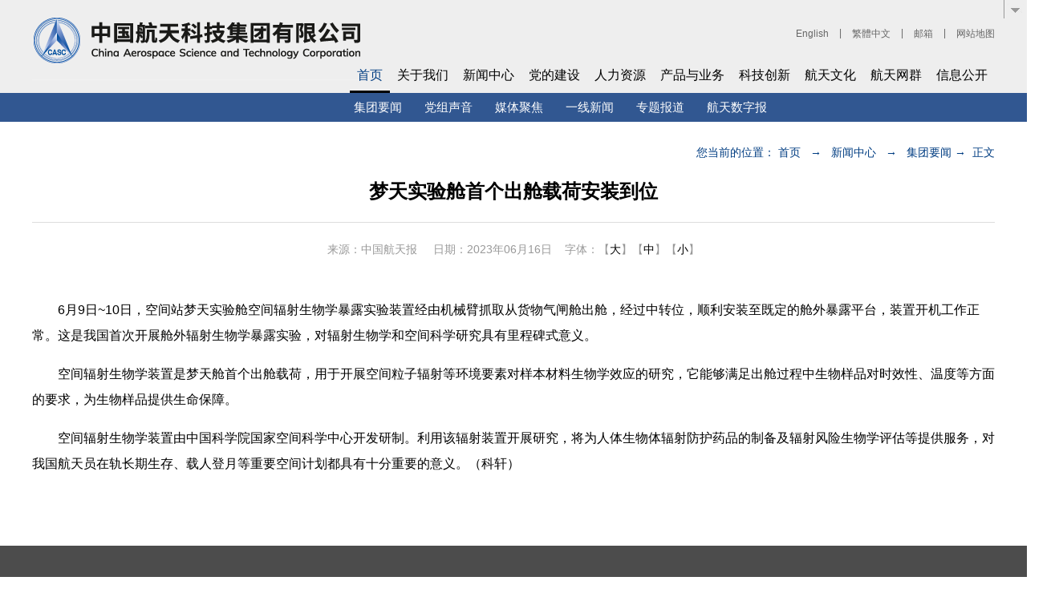

--- FILE ---
content_type: text/html
request_url: https://www.spacechina.com/n25/n2014789/n2014804/c3831948/content.html
body_size: 7264
content:
<!doctype html>
<html>
<head>
<meta charset="utf-8">

<!--start component 文档组件(meta-title)-->

<!-- 页面等比例缩放 -->
<meta name="viewport" content="width=1360">
<!-- 页面等比例缩放 end -->

<title> 梦天实验舱首个出舱载荷安装到位_中国航天科技集团</title>

<link rel="shortcut icon" href="../../../dbsource/1982056/1982057.ico"  type="image/x-icon">
<link rel="icon" href="../../../dbsource/1982056/1982057.ico" type="image/x-icon">
<!--end component 文档组件(meta-title)-->

<link href="../../../template/2000777/2000778.css" rel="stylesheet" type="text/css">
<script src="../../../template/2000777/2000897.js" type="text/javascript"></script>
<script type="text/javascript" src="../../../template/2000777/2000898.js"></script>
</head>

<body>

<!--start component HTML组件(20WZ_head1)-->
<script type="text/JavaScript">
function zhou(){
   var pattern = /.*[/"@#$%^&.',"<>]{1,}.*/;
   if((solecism = pattern.exec(fm.fullText.value))!= null){
      alert("不能包含特殊字符!");
      return;
   }
 fm.submit();
}
</script>
<style>
.header_search{float:right;margin-top:30px;}
.clear{clear: both;font-size: 0;line-height: 0;}
</style>


<div class="header">
 <div class="common_wrap">
  <a href="http://www.spacechina.com/n25/index.html" class="logo"></a>

<div class="header_search">
</div>

  <div class="header_port">
   <a href="http://english.spacechina.com/n16421/index.html" target="_blank">English</a>
   <span>|</span>
   <a href="javascript:void(0)" name="StranLink" id="StranLink">繁體中文</a>
   <span>|</span>
   <a href="https://mail.spacechina.com/" target="_blank">邮箱</a>
   <span>|</span>
   <a href="http://www.spacechina.com/n25/n13529/n147965/index.html" target="_blank">网站地图</a>
  </div>

<div class="clear"></div>
 </div>

<script type="text/javascript" src="../../../dbsource/1982056/1982167.js"></script>
<!--end component HTML组件(20WZ_head1)-->

<!--start component HTML组件(19_header2)-->
<script language=JavaScript type=text/JavaScript> 
function showa(idy)
{
 var obja = document.getElementById(idy);
 var objas = document.getElementById(idy+"k");
 for(var k=0;k<10;k++){
  var jidy ="menua"+k;
  var taba = document.getElementById(jidy);
  var tabas = document.getElementById(jidy +"k");
  if(jidy == idy){
   objas.className="curr";
   obja.style.display="block";
   }else{  
    taba.style.display ="none";
    tabas.className=""; 
  }
 }
} 
</script>




 <div class="nav">
  <div class="common_wrap">
   <div class="nav_major">

    <a href="../../../index.html"  class="curr" onmouseover="showa('menua0')" id="menua0k"  target="_blank">首页</a>
    <a href="../../../n142/index.html"  onmouseover="showa('menua1')" id="menua1k"  target="_blank">关于我们</a>
    <a href="../../../n2014789/index.html"  onmouseover="showa('menua2')" id="menua2k"  target="_blank">新闻中心</a>
    <a href="../../../n962369/index.html"  onmouseover="showa('menua3')" id="menua3k"  target="_blank">党的建设</a>
    <a href="../../../n2014703/index.html"  onmouseover="showa('menua4')" id="menua4k"  target="_blank">人力资源</a>
    <a href="../../../n146/index.html"  onmouseover="showa('menua5')" id="menua5k"  target="_blank">产品与业务</a>
    <a href="../../../n1991299/index.html"  onmouseover="showa('menua6')" id="menua6k"  target="_blank">科技创新</a>
    <a href="../../../n148/index.html"  onmouseover="showa('menua7')" id="menua7k"  target="_blank">航天文化</a>
    <a href="../../../n150/index.html"  onmouseover="showa('menua8')" id="menua8k"  target="_blank">航天网群</a>
    <a href="../../../n1995122/index.html"  onmouseover="showa('menua9')" id="menua9k"  target="_blank">信息公开</a>

   </div>
  </div>

  <div class="nav_sub" style="height:36px; line-height:36px; background-image:none; background-color:#315791; text-align:right;">

<!--首页-->

   <div class="common_wrap" id="menua0" style="display:block; width:940px;  padding-right:260px;">
    <a href="../../../n2014789/n2014804/index.html" target="_blank">集团要闻</a>
<a href="../../../n2014789/n2014799/index.html" target="_blank">党组声音</a>
<a href="../../../n2014789/n2014824/index.html" target="_blank">媒体聚焦</a>
<a href="../../../n2014789/n2014809/index.html" target="_blank">一线新闻</a>
<a href="../../../n2014789/n2014839/index.html" target="_blank">专题报道</a>
<a href="http://szb.htgjjl.com/" target="_blank">航天数字报</a>
   </div>

<!--关于我们-->

   <div class="common_wrap" id="menua1" style="display:none; width:890px;  padding-right:310px;">
    <a href="../../../n142/n152/index.html" target="_blank">集团概况</a>
    <a href="../../../n142/n154/index.html" target="_blank">企业文化</a>
    <a href="../../../n142/n162/index.html" target="_blank">上市公司</a>
    <a href="../../../n142/n158/index.html" target="_blank">社会责任</a>
    <a href="../../../n142/n353157/index.html" target="_blank">品牌介绍</a>
   </div>

<!--新闻中心-->

   <div class="common_wrap" id="menua2" style="display:none;">
    <a href="../../../n2014789/n2014804/index.html" target="_blank">集团要闻</a>
      <a href="../../../n2014789/n2014799/index.html" target="_blank">党组声音</a>
<a href="../../../n2014789/n2014794/index.html" target="_blank">国资动态</a>
    <a href="../../../n2014789/n2014809/index.html" target="_blank">一线新闻</a>
    <a href="../../../n2014789/n2014814/index.html" target="_blank">国际合作</a>
    <a href="../../../n2014789/n2014819/index.html" target="_blank">通知公告</a>
    <a href="../../../n2014789/n2014824/index.html" target="_blank">媒体聚焦</a>
    <a href="../../../n2014789/n2014829/index.html" target="_blank">媒体期刊</a>
    <a href="../../../n2014789/n2014834/index.html" target="_blank">视频中心</a>
    <a href="../../../n2014789/n2014839/index.html" target="_blank">专题报道</a>
   </div>

<!--党的建设-->

   <div class="common_wrap" id="menua3" style="display:none; width:1060px;  padding-right:300px;">
    <a href="../../../n962369/n962388/index.html" target="_blank">党建概况</a>
    <a href="../../../n962369/n962398/index.html" target="_blank">党建动态</a>
    <a href="../../../n962369/n3485830/index.html" target="_blank">党员先锋</a>
    <a href="../../../n962369/n2020897/index.html" target="_blank">职工之家</a>
    <a href="../../../n962369/n2020902/index.html" target="_blank">团青风采</a>
   </div>

<!--人力资源-->

   <div class="common_wrap" id="menua4" style="display:none; width:965px;  padding-right:235px;">
    <a href="../../../n2014703/n3482507/index.html" target="_blank">院士专家</a>   
    <a href="../../../n2014703/n3482518/index.html" target="_blank">大家风范</a>   
    <a href="../../../n2014703/n3482523/index.html" target="_blank">技能精英</a>
    <a href="../../../n2014703/n3482528/index.html" target="_blank">团队风采</a>
    <a href="../../../n2014703/n2014708/index.html" target="_blank">加入我们</a>
   </div>

<!--产品与业务-->

   <div class="common_wrap" id="menua5" style="display:none; width:1044px;  padding-right:156px;">
    <a href="../../../n146/n234/index.html" target="_blank">主营业务</a>
    <a href="../../../n146/n238/index.html" target="_blank">产品介绍</a>
    <a href="http://www.icasc.cn/zhanlan/index.html" target="_blank">网上展会</a>
   </div>

<!--科技创新-->

   <div class="common_wrap" id="menua6" style="display:none;">
    <a href="../../../n1991299/n1991333/index.html" target="_blank">产学研动态</a>
    <a href="../../../n1991299/n1991338/index.html" target="_blank">创新成果</a>
    <a href="../../../n1991299/n1991343/index.html" target="_blank">实验资源</a>
    <a href="../../../n1991299/n1991358/index.html" target="_blank">科技奖项</a>
    <a href="../../../n1991299/n1991353/index.html" target="_blank">专利工作</a>
    <a href="../../../n1991299/n1991348/index.html" target="_blank">标准工作</a>
   </div>

<!--航天文化-->

   <div class="common_wrap" id="menua7" style="display:none;">
    <a href="../../../n148/n272/index.html" target="_blank">航天科普</a>
    <a href="../../../n148/n278/index.html" target="_blank">航天图书</a>
    <a href="../../../n148/n2020942/index.html" target="_blank">视觉航天</a>
    <a href="../../../n148/n280/index.html" target="_blank">网上展馆</a>
    <a href="../../../n148/n2020947/index.html" target="_blank">特色活动</a>
   </div>

<!--航天网群-->

   <div class="common_wrap" id="menua8" style="display:none;">
    <a href="../../../n150/n284/index.html" target="_blank">成员单位</a>
    <a href="../../../n150/n290/index.html" target="_blank">子站专题</a>
    <a href="../../../n150/n292/index.html" target="_blank">子站服务</a>
    <a href="../../../n150/n294/index.html" target="_blank">子站展示</a>
   </div>

<!--信息公开-->

   <div class="common_wrap" id="menua9" style="display:none;">
    <a href="../../../n1995122/n1996785/index.html" target="_blank">重大事项</a>
    <a href="../../../n1995122/n1996790/index.html" target="_blank">经营管理</a>
    <a href="../../../n1995122/n1996795/index.html" target="_blank">重大人事信息</a>
    <a href="../../../n1995122/n1996800/index.html" target="_blank">社会责任</a>
    <a href="../../../n1995122/n1997293/index.html" target="_blank">企业信息</a>
    <a href="../../../n142/n162/index.html" target="_blank">上市公司</a>
    <a href="../../../n1995122/n1997298/index.html" target="_blank">人才招聘</a>
   </div>

  </div>
 </div>
</div>


<style>
.header{height:116px; background-color:#eeeeee;}
.logo{float:left; width:411px; height:100px;}
.header_port{float:right; height:24px; font-size:12px; color:#666666; margin-top:30px;}
.header_port span{margin:0 10px;}
.header_port a{color:#666666; line-height:24px; vertical-align:middle;}
.header_port a:hover{color:#003399;}
.search_box{width:114px; height:22px; line-height:22px; border:1px solid #9a9a9a; background:none; padding:0 5px; margin-left:20px;}
.btn_search_submit{display:inline-block; width:24px; height:24px; vertical-align:middle;}
.nav{position:absolute; width:100%; height:auto; top:84px; right:0; z-index:99; font-size:14px;}
.nav_major{font-size:16px; line-height:19px; height:32px; float:right;}
.nav_major a{float:left; padding:0 9px; border-bottom:3px solid #eeeeee; padding-bottom:10px;}
.nav_major a.curr{border-bottom:3px solid #000000; color:#003d82;}

.nav_sub a{margin-right:24px; font-size:15px; color:#ffffff;}
</style>
<!--end component HTML组件(19_header2)-->

<div class="olist">
	<div class="common_wrap">
		
<!--start component 当前路径(location)-->
<div class="article_location">您当前的位置：       <a href="../../../index.html"target="_blank">首页</a>
        &nbsp;  →  &nbsp;
       <a href="../../../n2014789/index.html" target="_blank">新闻中心</a>
        &nbsp;  →  &nbsp;
       <a href="../../../n2014789/n2014804/index.html" target="_blank">集团要闻</a>
    →  &nbsp;正文

</div>
<!--end component 当前路径(location)-->

		
<!--start component 文档组件(content)-->
  

<div class="article_title">梦天实验舱首个出舱载荷安装到位</div>
  <div class="article_attr">
    来源：中国航天报 &nbsp;&nbsp;&nbsp;&nbsp;日期：2023年06月16日&nbsp;&nbsp;&nbsp;&nbsp;字体：【<a onclick="doZoom(20)" style="cursor:pointer">大</a>】【<a onclick="doZoom(16)" style="cursor:pointer">中</a>】【<a onclick="doZoom(12)" style="cursor:pointer">小</a>】
  </div>
  <div class="article_text" id="zoom">
   <p style="margin-bottom: 1em; text-indent: 2em">6月9日~10日，空间站梦天实验舱空间辐射生物学暴露实验装置经由机械臂抓取从货物气闸舱出舱，经过中转位，顺利安装至既定的舱外暴露平台，装置开机工作正常。这是我国首次开展舱外辐射生物学暴露实验，对辐射生物学和空间科学研究具有里程碑式意义。</p><p style="margin-bottom: 1em; text-indent: 2em">空间辐射生物学装置是梦天舱首个出舱载荷，用于开展空间粒子辐射等环境要素对样本材料生物学效应的研究，它能够满足出舱过程中生物样品对时效性、温度等方面的要求，为生物样品提供生命保障。</p><p style="margin-bottom: 1em; text-indent: 2em">空间辐射生物学装置由中国科学院国家空间科学中心开发研制。利用该辐射装置开展研究，将为人体生物体辐射防护药品的制备及辐射风险生物学评估等提供服务，对我国航天员在轨长期生存、载人登月等重要空间计划都具有十分重要的意义。（科轩）</p>  </div>


<script type="text/javascript">
 function doZoom(size){
  document.getElementById('zoom').style.fontSize=size+'px'
 }
</script>
<!--end component 文档组件(content)-->

	</div>
</div>

<!--start component HTML组件(19_bottom1)-->
<div class="bottom">
<div class="common_wrap2 clearfix" style="overflow:visible;">
  <div class="lxwm">
   <div class="lxwm_title">联系我们</div>
   <div class="lxwm_con">
    电话：010-68767492<br />
    传真：010-68372291<br />
    地址：北京市海淀区阜成路16号<br />
    邮编：100048<br />
    监事会邮箱：jianshihui@spacechina.com<br />
   </div>
  </div>

  <style>
.sbHolder .sbTog{display:none;}
  </style>


  <div class="website">
   <div class="website_item">
    <div class="website_item_title">集团网群<a href="#" class="sbToggle"></a></div>
    <div class="website_item_con">
     <div name="link1" id="link1" class="sbHolder">
         <p class="sbSelector" style="width:177px;">大型科研生产联合体<a href="javascript:;" class="sbToggle"></a></p>
         <ul class="sbOptions sbTog" style="position: absolute;top:23px;">
       <li> <a href=http://calt.spacechina.com/  target="_blank">中国运载火箭技术研究院</a></li>
       <li> <a href=http://www.aaspt.net/  target="_blank">航天动力技术研究院</a></li>
       <li> <a href=http://www.cast.cn/  target="_blank">中国空间技术研究院</a></li>
       <li> <a href="http://ht6y.net.netecweb.com/"  target="_blank">航天推进技术研究院</a></li>
       <li> <a href="javascript:;">四川航天技术研究院</a></li>
       <li> <a href=http://www.sast.cn/  target="_blank">上海航天技术研究院</a></li>
       <li> <a href="http://www.caaet.cn/" target="_blank">中国航天电子技术研究院</a></li>
       <li> <a href=http://www.caaa-spacechina.com/  target="_blank">中国航天空气动力技术研究院</a></li>
       </ul>
      </div>


        <div name="link2" id="link2" class="sbHolder">
         <p class="sbSelector" style="width:177px;">专业公司<a href="javascript:;" class="sbToggle"></a></p>
         <ul class="sbOptions sbTog" style="position: absolute;top:23px;">
       <li> <a href=http://www.chinasatcom.com/  target="_blank">中国卫通集团股份有限公司</a></li>
       <li> <a href=http://www.luckyfilm.com.cn/  target="_blank">中国乐凯集团有限公司</a></li>
       <li> <a href=http://cn.cgwic.com/  target="_blank">中国长城工业集团有限公司</a></li>
       <li> <a href=http://www.chinasiwei.com/  target="_blank">中国四维测绘技术有限公司</a></li>
       <li> <a href=http://www.astfc.com/  target="_blank">航天科技财务有限责任公司</a></li>
       <li> <a href=http://www.caih.cn/  target="_blank">航天投资控股有限公司</a></li>
       <li> <a href=http://www.casil-group.com/big5/index-c.html  target="_blank">中国航天国际控股有限公司</a></li>
       <li> <a href=http://www.bjsasc.com/  target="_blank">北京神舟航天软件技术有限公司</a></li>
       <li> <a href=http://www.chinasaat.com/  target="_blank">深圳航天科技创新研究院</a></li>

    <!--  <li> <a href=http://www.alitchina.com/  target="_blank">航天长征国际贸易有限公司</a></li>  -->
    <!--  <li> <a href=http://www.cresda.com/>中国资源卫星应用中心</a></li>  -->
         </ul>
       </div>


       <div name="link3" id="link3" class="sbHolder">
       <p class="sbSelector" style="width:177px;">直属单位<a href="javascript:;" class="sbToggle"></a></p>
         <ul class="sbOptions sbTog" style="position: absolute;top:23px;">
       <li> <a href=http://www.caecc.com/  target="_blank">中国航天系统科学与工程研究院</a></li>
       <li> <a href=http://www.ht708.com.cn/  target="_blank">中国航天标准化与产品保证研究院</a></li>
       <li> <a href=http://www.htgjjl.com/  target="_blank">中国航天科技国际交流中心</a></li>
            <li> <a href=http://www.spacechina.com/n25/n142/n152/n12989/n13961/c25158/content.html  target="_blank">航天档案馆</a></li>
  <li> <a href="javascript:;">航天通信中心</a></li>

       </ul>
       </div>


       <div name="link4" id="link4" class="sbHolder">
       <p class="sbSelector" style="width:177px;">上市公司<a href="javascript:;" class="sbToggle"></a></p>
         <ul class="sbOptions sbTog" style="position: absolute;top:23px;">
       <li> <a href=http://www.spacesat.com.cn  target="_blank">中国东方红卫星股份有限公司</a></li>
       <li> <a href=http://www.ht-saae.com/  target="_blank">上海航天汽车机电股份有限公司</a></li>
  <li> <a href="http://www.china-htdl.com/"  target="_blank">陕西航天动力高科技股份有限公司</a></li>
      <li> <a href=http://www.catec-ltd.cn/  target="_blank">航天时代电子技术股份有限公司</a></li>
       <li> <a href=http://energine.hk/c/index.php  target="_blank">中国航天万源国际（集团）有限公司</a></li>
             <li> <a href=http://www.casil-group.com/  target="_blank">中国航天国际控股有限公司</a></li>
       <li> <a href=http://www.apstar.com/cn/  target="_blank">亚太卫星控股有限公司</a></li>

       <!--<li> <a href=http://www.navinfo.com/>北京四维图新科技股份有限公司</a></li>-->


       <li> <a href=http://gufen.luckyfilm.com.cn/  target="_blank">乐凯胶片股份有限公司</a></li>
       <li> <a href=http://www.china-ceco.com/  target="_blank">航天长征化学工程股份有限公司</a></li>
      <li> <a href=http://maginfo.luckyfilm.com.cn/  target="_blank">保定乐凯新材料股份有限公司</a></li>
      <li> <a href=http://www.cchbds.com.cn/  target="_blank">北京康拓红外技术股份有限公司</a></li>
      </ul>
       </div>
    </div>
   </div>


   <div class="website_item" style="margin-left:34px;">
    <div class="website_item_title">网站链接</div>
    <div class="website_item_con">
     <div name="link5" id="link5" class="sbHolder">
       <p class="sbSelector" style="width:177px;">政府机构<a href="javascript:;" class="sbToggle"></a></p>
         <ul class="sbOptions sbTog" style="position: absolute;top:23px;">
       <li> <a href=http://www.gov.cn/  target="_blank">中央人民政府门户网站</a></li>
       <li> <a href=http://www.mod.gov.cn/  target="_blank">国防部</a></li>
       <li> <a href=http://www.ndrc.gov.cn/  target="_blank">国家发展和改革委员会</a></li>
       <li> <a href=http://www.most.gov.cn/  target="_blank">科学技术部</a></li>
       <li> <a href=http://www.miit.gov.cn/  target="_blank">工业和信息化部</a></li>
       <li> <a href=http://www.sasac.gov.cn/index.html  target="_blank">国有资产监督管理委员会</a></li>
       <li> <a href=http://www.sastind.gov.cn  target="_blank">国家国防科技工业局</a></li>
       <li> <a href=http://www.cnsa.gov.cn  target="_blank">国家航天局</a></li>
       </ul>
       </div>


     <div name="link6" id="link6" class="sbHolder">
       <p class="sbSelector" style="width:177px;">军工集团<a href="javascript:;" class="sbToggle"></a></p>
         <ul class="sbOptions sbTog" style="position: absolute;top:23px;">
    
<!--   <li> <a href=http://www.cnnc.com.cn/  target="_blank">中国核工业集团公司</a></li>-->

       <li> <a href=http://www.cnnc.com.cn/  target="_blank">中国核工业集团有限公司</a></li>
       <li> <a href=http://www.casic.com.cn/  target="_blank">中国航天科工集团有限公司</a></li>
       <li> <a href=http://www.avic.com.cn/  target="_blank">中国航空工业集团有限公司</a></li>
      <!-- <li> <a href=http://www.cssc.net.cn/index.php  target="_blank">中国船舶工业集团有限公司</a></li>-->
       <li> <a href=http://www.csic.com.cn/  target="_blank">中国船舶集团有限公司</a></li>
       <li> <a href=http://www.norincogroup.com.cn/ target="_blank">中国兵器工业集团有限公司</a></li>
       <li> <a href=http://www.csgc.com.cn/  target="_blank">中国兵器装备集团有限公司</a></li>
       <li> <a href=http://www.cetc.com.cn/  target="_blank">中国电子科技集团有限公司</a></li>
       </ul>
       </div>


     <div name="link8" id="link8" class="sbHolder">
       <p class="sbSelector" style="width:177px;">媒体服务<a href="javascript:;" class="sbToggle"></a></p>
       <ul class="sbOptions sbTog" style="position: absolute;top:23px;">
       <li> <a href=http://www.people.com.cn/  target="_blank">人民网</a></li>
       <li> <a href=http://www.xinhuanet.com/  target="_blank">新华网</a></li>
       <li> <a href=http://www.cntv.cn/  target="_blank">央视网</a></li>
       <li> <a href=http://www.qstheory.cn/  target="_blank">求是网</a></li>
       <li> <a href=http://www.chinadaily.com.cn/  target="_blank">中国日报网</a></li>
       <li> <a href=http://www.cnr.cn/?tk=0.5565496661693379  target="_blank">央广网</a></li>
       <li> <a href=http://gb.cri.cn/  target="_blank">国际在线</a></li>
<li> <a href=https://www.qq.com/  target="_blank">腾讯网</a></li>

      <!--<li> <a href=http://media.sohu.com/>搜狐传媒频道</a></li>-->

      </ul>
       </div>
    </div>
   </div>


   <script type="text/javascript">
     $(document).ready(function(){
            $(".sbHolder").click(function(){
              if($(this).children("ul").is(":hidden")){
                $(".sbHolder ul").hide();
                $(this).find("ul").show();
              }else{
                $(this).find("ul").hide(); 
              }
            });
        })
$(document).bind("click",function (e) {
    var e = e || event;
    window.event? window.event.cancelBubble = true : e.stopPropagation();
    if (e.target.className != "sbToggle" && e.target.className != "sbSelector" && e.target.className != "sbOptions sbTog") {
      $(".sbHolder ul").hide();
    }
  })
   </script>
  </div>
<!--end component HTML组件(19_bottom1)-->

<!--start component 导航条(19_bottom2)-->
<div class="rdlm">
   <div class="rdlm_title">热点栏目</div>
   <div class="rdlm_con">

    <a href="../../../n142/index.html">关于我们</a>
    <a href="../../../n2014789/index.html">新闻中心</a>
    <a href="../../../n962369/index.html">党的建设</a>
    <a href="../../../n2014703/index.html">人力资源</a>
    <a href="../../../n146/index.html">产品与业务</a>
    <a href="../../../n1991299/index.html">科技创新</a>
    <a href="../../../n148/index.html">航天文化</a>
    <a href="../../../n150/index.html">集团网群</a>

   </div>
  </div>
<!--end component 导航条(19_bottom2)-->

<!--start component HTML组件(19_bottom3)-->
<div class="index_media">
   <div class="index_media_item">
    <img src="../../../template/1997343/1997391.png" />
    <div class="index_media_name">中国航天科技集团<br/>官方微信</div>
   </div>
   <div class="index_media_item" style="margin-left:10px;">
    <img src="../../../template/1997343/1997390.png" />
    <div class="index_media_name">中国航天科技集团<br/>新浪微博</div>
   </div>
  </div>
 </div>
</div>
<div class="footer">


<p><a href="https://beian.miit.gov.cn/#/Integrated/index" target="_blank">京ICP备13027524号</a>
<span style="margin:0 10px;">|</span>
<a href="http://www.beian.gov.cn/portal/registerSystemInfo?recordcode=11040102700098" target="_blank">京公网安备：11040102700098号</a>
</p>

 <p><a href="../../../n13529/n147963/index.html" target="_blank">法律声明</a><span style="margin:0 10px;">|</span><a href="../../../n13529/n147965/index.html" target="_blank">网站地图</a><span style="margin:0 10px;">|</span><a href="../../../n13529/n147967/index.html" target="_blank">使用帮助</a><span style="margin:0 10px;">|</span><a href="../../../n13529/n147969/index.html" target="_blank">隐私与安全</a></p>
 <p>中国航天科技集团有限公司 版权所有</p>
</div>
<a href="javascript:void(0);" class="btn_back2Top"><img src="../../../template/1997343/1997357.png" /></a>
<script type="text/javascript" src="../../../template/1997343/2000256.js"></script>
<!--end component HTML组件(19_bottom3)-->

</body>
</html>
